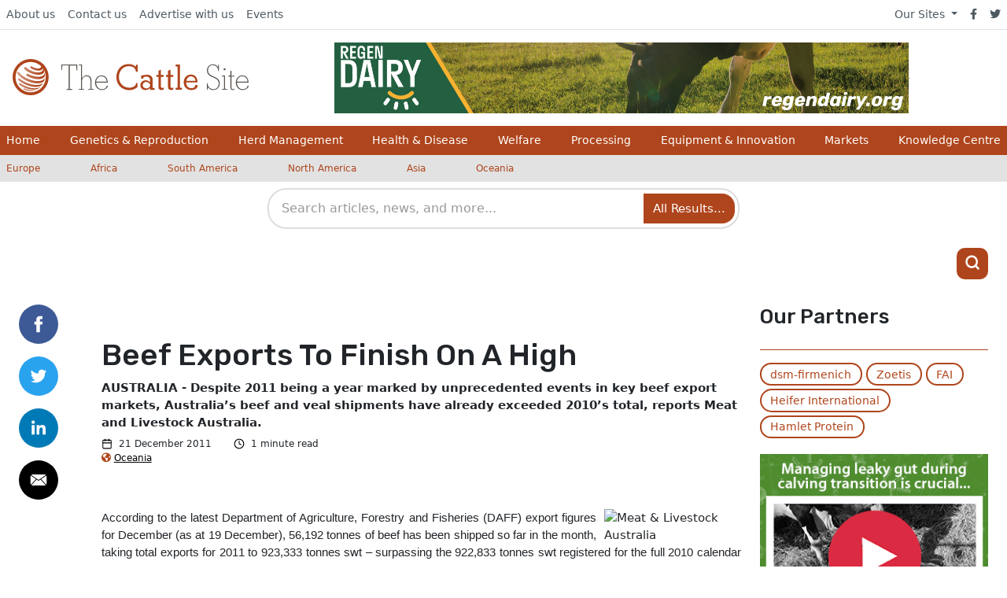

--- FILE ---
content_type: text/plain
request_url: https://www.google-analytics.com/j/collect?v=1&_v=j102&a=376053796&t=pageview&_s=1&dl=https%3A%2F%2Fwww.thecattlesite.com%2Fnews%2F36868%2Fbeef-exports-to-finish-on-a-high&ul=en-us%40posix&dt=Beef%20Exports%20To%20Finish%20On%20A%20High%20%7C%20The%20Cattle%20Site&sr=1280x720&vp=1280x720&_u=YGBAAEADAAAAACAAI~&jid=1357304541&gjid=2045080446&cid=667119428.1768609010&tid=UA-201394-9&_gid=541668561.1768609010&_r=1&_slc=1&_av=2.4.1&_au=20&cd1=Global%20Ag%20Media&cd2=2011-12-21&cd4=Global&did=i5iSjo&z=205212413
body_size: -452
content:
2,cG-R4NR27538K